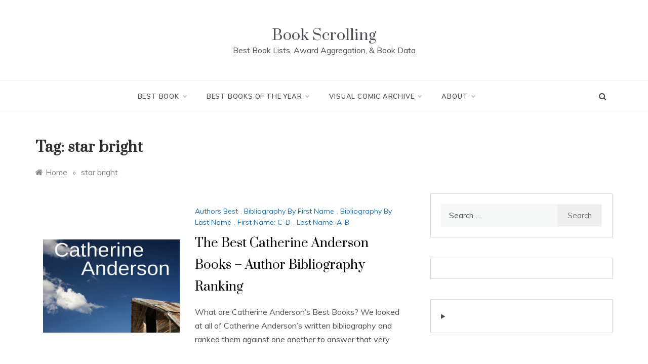

--- FILE ---
content_type: text/html; charset=utf-8
request_url: https://www.google.com/recaptcha/api2/aframe
body_size: 267
content:
<!DOCTYPE HTML><html><head><meta http-equiv="content-type" content="text/html; charset=UTF-8"></head><body><script nonce="qL79dYufwL-Xf2LD6Tax4g">/** Anti-fraud and anti-abuse applications only. See google.com/recaptcha */ try{var clients={'sodar':'https://pagead2.googlesyndication.com/pagead/sodar?'};window.addEventListener("message",function(a){try{if(a.source===window.parent){var b=JSON.parse(a.data);var c=clients[b['id']];if(c){var d=document.createElement('img');d.src=c+b['params']+'&rc='+(localStorage.getItem("rc::a")?sessionStorage.getItem("rc::b"):"");window.document.body.appendChild(d);sessionStorage.setItem("rc::e",parseInt(sessionStorage.getItem("rc::e")||0)+1);localStorage.setItem("rc::h",'1769246073255');}}}catch(b){}});window.parent.postMessage("_grecaptcha_ready", "*");}catch(b){}</script></body></html>